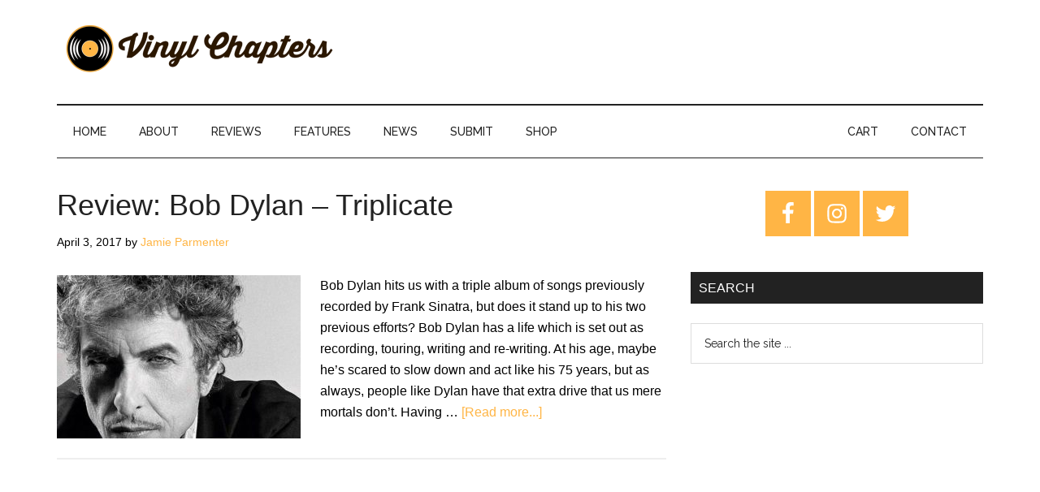

--- FILE ---
content_type: text/html; charset=UTF-8
request_url: https://www.vinylchapters.com/tag/triplicate/
body_size: 15424
content:
<!DOCTYPE html><html lang="en-US"><head ><meta charset="UTF-8" /><meta name="viewport" content="width=device-width, initial-scale=1" /><meta name='robots' content='index, follow, max-image-preview:large, max-snippet:-1, max-video-preview:-1' /> <script>window._wca = window._wca || [];</script> <link media="all" href="https://www.vinylchapters.com/wp-content/cache/autoptimize/css/autoptimize_feea0f5f7cd203b12b8194086d8f5295.css" rel="stylesheet" /><link media="only screen and (max-width: 1023px)" href="https://www.vinylchapters.com/wp-content/cache/autoptimize/css/autoptimize_541e2ced151704f4ff1844c6de47ec02.css" rel="stylesheet" /><link media="screen" href="https://www.vinylchapters.com/wp-content/cache/autoptimize/css/autoptimize_081eb3cfea8b0273f0138cd616fd7200.css" rel="stylesheet" /><title>triplicate Archives - Vinyl Chapters</title><link rel="preload" as="style" href="https://fonts.googleapis.com/css?family=Roboto%3A300%2C400%7CRaleway%3A400%2C500%2C900&#038;display=swap" /><link rel="stylesheet" href="https://fonts.googleapis.com/css?family=Roboto%3A300%2C400%7CRaleway%3A400%2C500%2C900&#038;display=swap" media="print" onload="this.media='all'" /><noscript><link rel="stylesheet" href="https://fonts.googleapis.com/css?family=Roboto%3A300%2C400%7CRaleway%3A400%2C500%2C900&#038;display=swap" /></noscript><link rel="canonical" href="https://www.vinylchapters.com/tag/triplicate/" /><meta property="og:locale" content="en_US" /><meta property="og:type" content="article" /><meta property="og:title" content="triplicate Archives - Vinyl Chapters" /><meta property="og:url" content="https://www.vinylchapters.com/tag/triplicate/" /><meta property="og:site_name" content="Vinyl Chapters" /><meta property="og:image" content="https://www.vinylchapters.com/wp-content/uploads/2019/03/vcsocial333.png" /><meta property="og:image:width" content="1200" /><meta property="og:image:height" content="627" /><meta property="og:image:type" content="image/png" /><meta name="twitter:card" content="summary" /><meta name="twitter:site" content="@vinyl_chapters" /> <script type="application/ld+json" class="yoast-schema-graph">{"@context":"https://schema.org","@graph":[{"@type":"WebSite","@id":"https://www.vinylchapters.com/#website","url":"https://www.vinylchapters.com/","name":"Vinyl Chapters","description":"The Stories Behind The Music","potentialAction":[{"@type":"SearchAction","target":{"@type":"EntryPoint","urlTemplate":"https://www.vinylchapters.com/?s={search_term_string}"},"query-input":"required name=search_term_string"}],"inLanguage":"en-US"},{"@type":"CollectionPage","@id":"https://www.vinylchapters.com/tag/triplicate/#webpage","url":"https://www.vinylchapters.com/tag/triplicate/","name":"triplicate Archives - Vinyl Chapters","isPartOf":{"@id":"https://www.vinylchapters.com/#website"},"breadcrumb":{"@id":"https://www.vinylchapters.com/tag/triplicate/#breadcrumb"},"inLanguage":"en-US","potentialAction":[{"@type":"ReadAction","target":["https://www.vinylchapters.com/tag/triplicate/"]}]},{"@type":"BreadcrumbList","@id":"https://www.vinylchapters.com/tag/triplicate/#breadcrumb","itemListElement":[{"@type":"ListItem","position":1,"name":"Home","item":"https://www.vinylchapters.com/"},{"@type":"ListItem","position":2,"name":"triplicate"}]}]}</script> <link rel='dns-prefetch' href='//stats.wp.com' /><link rel='dns-prefetch' href='//secure.gravatar.com' /><link rel='dns-prefetch' href='//fonts.googleapis.com' /><link rel='dns-prefetch' href='//v0.wordpress.com' /><link rel='dns-prefetch' href='//jetpack.wordpress.com' /><link rel='dns-prefetch' href='//s0.wp.com' /><link rel='dns-prefetch' href='//public-api.wordpress.com' /><link rel='dns-prefetch' href='//0.gravatar.com' /><link rel='dns-prefetch' href='//1.gravatar.com' /><link rel='dns-prefetch' href='//2.gravatar.com' /><link href='https://fonts.gstatic.com' crossorigin rel='preconnect' /><link rel="alternate" type="application/rss+xml" title="Vinyl Chapters &raquo; Feed" href="https://www.vinylchapters.com/feed/" /><link rel="alternate" type="application/rss+xml" title="Vinyl Chapters &raquo; Comments Feed" href="https://www.vinylchapters.com/comments/feed/" /><link rel="alternate" type="application/rss+xml" title="Vinyl Chapters &raquo; triplicate Tag Feed" href="https://www.vinylchapters.com/tag/triplicate/feed/" />  <script src="//www.googletagmanager.com/gtag/js?id=UA-132750765-1"  data-cfasync="false" data-wpfc-render="false" async></script> <script data-cfasync="false" data-wpfc-render="false">var mi_version = '8.3.2';
				var mi_track_user = true;
				var mi_no_track_reason = '';
				
								var disableStrs = [
															'ga-disable-UA-132750765-1',
									];

				/* Function to detect opted out users */
				function __gtagTrackerIsOptedOut() {
					for ( var index = 0; index < disableStrs.length; index++ ) {
						if ( document.cookie.indexOf( disableStrs[ index ] + '=true' ) > -1 ) {
							return true;
						}
					}

					return false;
				}

				/* Disable tracking if the opt-out cookie exists. */
				if ( __gtagTrackerIsOptedOut() ) {
					for ( var index = 0; index < disableStrs.length; index++ ) {
						window[ disableStrs[ index ] ] = true;
					}
				}

				/* Opt-out function */
				function __gtagTrackerOptout() {
					for ( var index = 0; index < disableStrs.length; index++ ) {
						document.cookie = disableStrs[ index ] + '=true; expires=Thu, 31 Dec 2099 23:59:59 UTC; path=/';
						window[ disableStrs[ index ] ] = true;
					}
				}

				if ( 'undefined' === typeof gaOptout ) {
					function gaOptout() {
						__gtagTrackerOptout();
					}
				}
								window.dataLayer = window.dataLayer || [];

				window.MonsterInsightsDualTracker = {
					helpers: {},
					trackers: {},
				};
				if ( mi_track_user ) {
					function __gtagDataLayer() {
						dataLayer.push( arguments );
					}

					function __gtagTracker( type, name, parameters ) {
						if (!parameters) {
							parameters = {};
						}

						if (parameters.send_to) {
							__gtagDataLayer.apply( null, arguments );
							return;
						}

						if ( type === 'event' ) {
							
															parameters.send_to = monsterinsights_frontend.ua;
								__gtagDataLayer( type, name, parameters );
													} else {
							__gtagDataLayer.apply( null, arguments );
						}
					}
					__gtagTracker( 'js', new Date() );
					__gtagTracker( 'set', {
						'developer_id.dZGIzZG' : true,
											} );
															__gtagTracker( 'config', 'UA-132750765-1', {"forceSSL":"true"} );
										window.gtag = __gtagTracker;											(function () {
							/* https://developers.google.com/analytics/devguides/collection/analyticsjs/ */
							/* ga and __gaTracker compatibility shim. */
							var noopfn = function () {
								return null;
							};
							var newtracker = function () {
								return new Tracker();
							};
							var Tracker = function () {
								return null;
							};
							var p = Tracker.prototype;
							p.get = noopfn;
							p.set = noopfn;
							p.send = function (){
								var args = Array.prototype.slice.call(arguments);
								args.unshift( 'send' );
								__gaTracker.apply(null, args);
							};
							var __gaTracker = function () {
								var len = arguments.length;
								if ( len === 0 ) {
									return;
								}
								var f = arguments[len - 1];
								if ( typeof f !== 'object' || f === null || typeof f.hitCallback !== 'function' ) {
									if ( 'send' === arguments[0] ) {
										var hitConverted, hitObject = false, action;
										if ( 'event' === arguments[1] ) {
											if ( 'undefined' !== typeof arguments[3] ) {
												hitObject = {
													'eventAction': arguments[3],
													'eventCategory': arguments[2],
													'eventLabel': arguments[4],
													'value': arguments[5] ? arguments[5] : 1,
												}
											}
										}
										if ( 'pageview' === arguments[1] ) {
											if ( 'undefined' !== typeof arguments[2] ) {
												hitObject = {
													'eventAction': 'page_view',
													'page_path' : arguments[2],
												}
											}
										}
										if ( typeof arguments[2] === 'object' ) {
											hitObject = arguments[2];
										}
										if ( typeof arguments[5] === 'object' ) {
											Object.assign( hitObject, arguments[5] );
										}
										if ( 'undefined' !== typeof arguments[1].hitType ) {
											hitObject = arguments[1];
											if ( 'pageview' === hitObject.hitType ) {
												hitObject.eventAction = 'page_view';
											}
										}
										if ( hitObject ) {
											action = 'timing' === arguments[1].hitType ? 'timing_complete' : hitObject.eventAction;
											hitConverted = mapArgs( hitObject );
											__gtagTracker( 'event', action, hitConverted );
										}
									}
									return;
								}

								function mapArgs( args ) {
									var arg, hit = {};
									var gaMap = {
										'eventCategory': 'event_category',
										'eventAction': 'event_action',
										'eventLabel': 'event_label',
										'eventValue': 'event_value',
										'nonInteraction': 'non_interaction',
										'timingCategory': 'event_category',
										'timingVar': 'name',
										'timingValue': 'value',
										'timingLabel': 'event_label',
										'page' : 'page_path',
										'location' : 'page_location',
										'title' : 'page_title',
									};
									for ( arg in args ) {
																				if ( ! ( ! args.hasOwnProperty(arg) || ! gaMap.hasOwnProperty(arg) ) ) {
											hit[gaMap[arg]] = args[arg];
										} else {
											hit[arg] = args[arg];
										}
									}
									return hit;
								}

								try {
									f.hitCallback();
								} catch ( ex ) {
								}
							};
							__gaTracker.create = newtracker;
							__gaTracker.getByName = newtracker;
							__gaTracker.getAll = function () {
								return [];
							};
							__gaTracker.remove = noopfn;
							__gaTracker.loaded = true;
							window['__gaTracker'] = __gaTracker;
						})();
									} else {
										console.log( "" );
					( function () {
							function __gtagTracker() {
								return null;
							}
							window['__gtagTracker'] = __gtagTracker;
							window['gtag'] = __gtagTracker;
					} )();
									}</script> <style>img.wp-smiley,
img.emoji {
	display: inline !important;
	border: none !important;
	box-shadow: none !important;
	height: 1em !important;
	width: 1em !important;
	margin: 0 0.07em !important;
	vertical-align: -0.1em !important;
	background: none !important;
	padding: 0 !important;
}</style><style id='magazine-pro-inline-css'>button:focus,
		button:hover,
		input[type="button"]:focus,
		input[type="button"]:hover,
		input[type="reset"]:focus,
		input[type="reset"]:hover,
		input[type="submit"]:focus,
		input[type="submit"]:hover,
		.archive-pagination li a:focus,
		.archive-pagination li a:hover,
		.archive-pagination li.active a,
		.button:focus,
		.button:hover,
		.entry-content .button:focus,
		.entry-content .button:hover,
		.sidebar .tagcloud a:focus,
		.sidebar .tagcloud a:hover,
		.sidebar .widget a.button:focus,
		.sidebar .widget a.button:hover,
		.site-container div.wpforms-container-full .wpforms-form input[type="submit"]:focus,
		.site-container div.wpforms-container-full .wpforms-form input[type="submit"]:hover,
		.site-container div.wpforms-container-full .wpforms-form button[type="submit"]:focus,
		.site-container div.wpforms-container-full .wpforms-form button[type="submit"]:hover,
		.widget-area .enews-widget input[type="submit"] {
			background-color: #ffb545;
			color: #222222;
		}

		

		a,
		.entry-title a:focus,
		.entry-title a:hover,
		.nav-secondary .genesis-nav-menu a:focus,
		.nav-secondary .genesis-nav-menu a:hover,
		.nav-secondary .genesis-nav-menu .current-menu-item > a,
		.nav-secondary .genesis-nav-menu .sub-menu .current-menu-item > a:focus,
		.nav-secondary .genesis-nav-menu .sub-menu .current-menu-item > a:hover {
			color: #ffb545;
		}
		
		.custom-logo-link,
		.wp-custom-logo .title-area {
			max-width: 350px;
		}

		.wp-custom-logo .header-widget-area {
			max-width: calc(99% - 350px);
		}</style><style id='wp-block-library-inline-css'>.has-text-align-justify{text-align:justify;}</style><style id='global-styles-inline-css'>body{--wp--preset--color--black: #000000;--wp--preset--color--cyan-bluish-gray: #abb8c3;--wp--preset--color--white: #ffffff;--wp--preset--color--pale-pink: #f78da7;--wp--preset--color--vivid-red: #cf2e2e;--wp--preset--color--luminous-vivid-orange: #ff6900;--wp--preset--color--luminous-vivid-amber: #fcb900;--wp--preset--color--light-green-cyan: #7bdcb5;--wp--preset--color--vivid-green-cyan: #00d084;--wp--preset--color--pale-cyan-blue: #8ed1fc;--wp--preset--color--vivid-cyan-blue: #0693e3;--wp--preset--color--vivid-purple: #9b51e0;--wp--preset--gradient--vivid-cyan-blue-to-vivid-purple: linear-gradient(135deg,rgba(6,147,227,1) 0%,rgb(155,81,224) 100%);--wp--preset--gradient--light-green-cyan-to-vivid-green-cyan: linear-gradient(135deg,rgb(122,220,180) 0%,rgb(0,208,130) 100%);--wp--preset--gradient--luminous-vivid-amber-to-luminous-vivid-orange: linear-gradient(135deg,rgba(252,185,0,1) 0%,rgba(255,105,0,1) 100%);--wp--preset--gradient--luminous-vivid-orange-to-vivid-red: linear-gradient(135deg,rgba(255,105,0,1) 0%,rgb(207,46,46) 100%);--wp--preset--gradient--very-light-gray-to-cyan-bluish-gray: linear-gradient(135deg,rgb(238,238,238) 0%,rgb(169,184,195) 100%);--wp--preset--gradient--cool-to-warm-spectrum: linear-gradient(135deg,rgb(74,234,220) 0%,rgb(151,120,209) 20%,rgb(207,42,186) 40%,rgb(238,44,130) 60%,rgb(251,105,98) 80%,rgb(254,248,76) 100%);--wp--preset--gradient--blush-light-purple: linear-gradient(135deg,rgb(255,206,236) 0%,rgb(152,150,240) 100%);--wp--preset--gradient--blush-bordeaux: linear-gradient(135deg,rgb(254,205,165) 0%,rgb(254,45,45) 50%,rgb(107,0,62) 100%);--wp--preset--gradient--luminous-dusk: linear-gradient(135deg,rgb(255,203,112) 0%,rgb(199,81,192) 50%,rgb(65,88,208) 100%);--wp--preset--gradient--pale-ocean: linear-gradient(135deg,rgb(255,245,203) 0%,rgb(182,227,212) 50%,rgb(51,167,181) 100%);--wp--preset--gradient--electric-grass: linear-gradient(135deg,rgb(202,248,128) 0%,rgb(113,206,126) 100%);--wp--preset--gradient--midnight: linear-gradient(135deg,rgb(2,3,129) 0%,rgb(40,116,252) 100%);--wp--preset--duotone--dark-grayscale: url('#wp-duotone-dark-grayscale');--wp--preset--duotone--grayscale: url('#wp-duotone-grayscale');--wp--preset--duotone--purple-yellow: url('#wp-duotone-purple-yellow');--wp--preset--duotone--blue-red: url('#wp-duotone-blue-red');--wp--preset--duotone--midnight: url('#wp-duotone-midnight');--wp--preset--duotone--magenta-yellow: url('#wp-duotone-magenta-yellow');--wp--preset--duotone--purple-green: url('#wp-duotone-purple-green');--wp--preset--duotone--blue-orange: url('#wp-duotone-blue-orange');--wp--preset--font-size--small: 13px;--wp--preset--font-size--medium: 20px;--wp--preset--font-size--large: 36px;--wp--preset--font-size--x-large: 42px;}.has-black-color{color: var(--wp--preset--color--black) !important;}.has-cyan-bluish-gray-color{color: var(--wp--preset--color--cyan-bluish-gray) !important;}.has-white-color{color: var(--wp--preset--color--white) !important;}.has-pale-pink-color{color: var(--wp--preset--color--pale-pink) !important;}.has-vivid-red-color{color: var(--wp--preset--color--vivid-red) !important;}.has-luminous-vivid-orange-color{color: var(--wp--preset--color--luminous-vivid-orange) !important;}.has-luminous-vivid-amber-color{color: var(--wp--preset--color--luminous-vivid-amber) !important;}.has-light-green-cyan-color{color: var(--wp--preset--color--light-green-cyan) !important;}.has-vivid-green-cyan-color{color: var(--wp--preset--color--vivid-green-cyan) !important;}.has-pale-cyan-blue-color{color: var(--wp--preset--color--pale-cyan-blue) !important;}.has-vivid-cyan-blue-color{color: var(--wp--preset--color--vivid-cyan-blue) !important;}.has-vivid-purple-color{color: var(--wp--preset--color--vivid-purple) !important;}.has-black-background-color{background-color: var(--wp--preset--color--black) !important;}.has-cyan-bluish-gray-background-color{background-color: var(--wp--preset--color--cyan-bluish-gray) !important;}.has-white-background-color{background-color: var(--wp--preset--color--white) !important;}.has-pale-pink-background-color{background-color: var(--wp--preset--color--pale-pink) !important;}.has-vivid-red-background-color{background-color: var(--wp--preset--color--vivid-red) !important;}.has-luminous-vivid-orange-background-color{background-color: var(--wp--preset--color--luminous-vivid-orange) !important;}.has-luminous-vivid-amber-background-color{background-color: var(--wp--preset--color--luminous-vivid-amber) !important;}.has-light-green-cyan-background-color{background-color: var(--wp--preset--color--light-green-cyan) !important;}.has-vivid-green-cyan-background-color{background-color: var(--wp--preset--color--vivid-green-cyan) !important;}.has-pale-cyan-blue-background-color{background-color: var(--wp--preset--color--pale-cyan-blue) !important;}.has-vivid-cyan-blue-background-color{background-color: var(--wp--preset--color--vivid-cyan-blue) !important;}.has-vivid-purple-background-color{background-color: var(--wp--preset--color--vivid-purple) !important;}.has-black-border-color{border-color: var(--wp--preset--color--black) !important;}.has-cyan-bluish-gray-border-color{border-color: var(--wp--preset--color--cyan-bluish-gray) !important;}.has-white-border-color{border-color: var(--wp--preset--color--white) !important;}.has-pale-pink-border-color{border-color: var(--wp--preset--color--pale-pink) !important;}.has-vivid-red-border-color{border-color: var(--wp--preset--color--vivid-red) !important;}.has-luminous-vivid-orange-border-color{border-color: var(--wp--preset--color--luminous-vivid-orange) !important;}.has-luminous-vivid-amber-border-color{border-color: var(--wp--preset--color--luminous-vivid-amber) !important;}.has-light-green-cyan-border-color{border-color: var(--wp--preset--color--light-green-cyan) !important;}.has-vivid-green-cyan-border-color{border-color: var(--wp--preset--color--vivid-green-cyan) !important;}.has-pale-cyan-blue-border-color{border-color: var(--wp--preset--color--pale-cyan-blue) !important;}.has-vivid-cyan-blue-border-color{border-color: var(--wp--preset--color--vivid-cyan-blue) !important;}.has-vivid-purple-border-color{border-color: var(--wp--preset--color--vivid-purple) !important;}.has-vivid-cyan-blue-to-vivid-purple-gradient-background{background: var(--wp--preset--gradient--vivid-cyan-blue-to-vivid-purple) !important;}.has-light-green-cyan-to-vivid-green-cyan-gradient-background{background: var(--wp--preset--gradient--light-green-cyan-to-vivid-green-cyan) !important;}.has-luminous-vivid-amber-to-luminous-vivid-orange-gradient-background{background: var(--wp--preset--gradient--luminous-vivid-amber-to-luminous-vivid-orange) !important;}.has-luminous-vivid-orange-to-vivid-red-gradient-background{background: var(--wp--preset--gradient--luminous-vivid-orange-to-vivid-red) !important;}.has-very-light-gray-to-cyan-bluish-gray-gradient-background{background: var(--wp--preset--gradient--very-light-gray-to-cyan-bluish-gray) !important;}.has-cool-to-warm-spectrum-gradient-background{background: var(--wp--preset--gradient--cool-to-warm-spectrum) !important;}.has-blush-light-purple-gradient-background{background: var(--wp--preset--gradient--blush-light-purple) !important;}.has-blush-bordeaux-gradient-background{background: var(--wp--preset--gradient--blush-bordeaux) !important;}.has-luminous-dusk-gradient-background{background: var(--wp--preset--gradient--luminous-dusk) !important;}.has-pale-ocean-gradient-background{background: var(--wp--preset--gradient--pale-ocean) !important;}.has-electric-grass-gradient-background{background: var(--wp--preset--gradient--electric-grass) !important;}.has-midnight-gradient-background{background: var(--wp--preset--gradient--midnight) !important;}.has-small-font-size{font-size: var(--wp--preset--font-size--small) !important;}.has-medium-font-size{font-size: var(--wp--preset--font-size--medium) !important;}.has-large-font-size{font-size: var(--wp--preset--font-size--large) !important;}.has-x-large-font-size{font-size: var(--wp--preset--font-size--x-large) !important;}</style><link rel="preload" class="mv-grow-style" href="https://www.vinylchapters.com/wp-content/plugins/social-pug/assets/dist/style-frontend-pro.1.19.2.css?ver=1.19.2" as="style"><noscript><link rel='stylesheet' id='dpsp-frontend-style-pro-css'  href='https://www.vinylchapters.com/wp-content/plugins/social-pug/assets/dist/style-frontend-pro.1.19.2.css?ver=1.19.2' media='all' /> </noscript><style id='woocommerce-layout-inline-css'>.infinite-scroll .woocommerce-pagination {
		display: none;
	}</style><style id='magazine-woocommerce-styles-inline-css'>.content .wc-block-grid__product-add-to-cart .wp-block-button__link.add_to_cart_button:focus,
		.content .wc-block-grid__product-add-to-cart .wp-block-button__link.add_to_cart_button:hover,
		.woocommerce a.button:focus,
		.woocommerce a.button:hover,
		.woocommerce a.button.alt:focus,
		.woocommerce a.button.alt:hover,
		.woocommerce button.button:focus,
		.woocommerce button.button:hover,
		.woocommerce button.button.alt:focus,
		.woocommerce button.button.alt:hover,
		.woocommerce input.button:focus,
		.woocommerce input.button:hover,
		.woocommerce input.button.alt:focus,
		.woocommerce input.button.alt:hover,
		.woocommerce input[type="submit"]:focus,
		.woocommerce input[type="submit"]:hover,
		.woocommerce span.onsale,
		.woocommerce #respond input#submit:focus,
		.woocommerce #respond input#submit:hover,
		.woocommerce #respond input#submit.alt:focus,
		.woocommerce #respond input#submit.alt:hover,
		.woocommerce-cart #payment input[type="submit"]:focus,
		.woocommerce-cart #payment input[type="submit"]:hover,
		.woocommerce-cart #payment .button:focus,
		.woocommerce-cart #payment .button:hover,
		.woocommerce-checkout #payment input[type="submit"]:focus,
		.woocommerce-checkout #payment input[type="submit"]:hover,
		.woocommerce-checkout #payment .button:focus,
		.woocommerce-checkout #payment .button:hover,
		#add_payment_method #payment input[type="submit"]:focus,
		#add_payment_method #payment input[type="submit"]:hover,
		#add_payment_method #payment .button:focus,
		#add_payment_method #payment .button:hover {
			background-color: #ffb545;
			color: #222222;
		}

		.woocommerce.widget_price_filter .ui-slider .ui-slider-handle,
		.woocommerce.widget_price_filter .ui-slider .ui-slider-range {
			background-color: #ffb545;
		}

		ul.woocommerce-error,
		.woocommerce-error,
		.woocommerce-info,
		.woocommerce-message {
			border-top-color: #ffb545;
		}

		

		.woocommerce div.product p.price,
		.woocommerce div.product span.price,
		.woocommerce div.product .woocommerce-tabs ul.tabs li a:focus,
		.woocommerce div.product .woocommerce-tabs ul.tabs li a:hover,
		.woocommerce ul.products li.product h3:hover,
		.woocommerce ul.products li.product .price,
		.woocommerce .widget_layered_nav ul li.chosen a::before,
		.woocommerce .widget_layered_nav_filters ul li a::before,
		.woocommerce .woocommerce-breadcrumb a:focus,
		.woocommerce .woocommerce-breadcrumb a:hover,
		.woocommerce-error::before,
		.woocommerce-info::before,
		.woocommerce-message::before {
			color: #ffb545;
		}</style><style id='woocommerce-inline-inline-css'>.woocommerce form .form-row .required { visibility: visible; }</style><link rel='stylesheet' id='dashicons-css'  href='https://www.vinylchapters.com/wp-includes/css/dashicons.min.css?ver=5.9' media='all' /><style id='magazine-pro-gutenberg-inline-css'>.ab-block-post-grid .ab-block-post-grid-more-link:hover,
.ab-block-post-grid header .ab-block-post-grid-title a:hover {
	color: #ffb545;
}

.button-more-link.ab-block-post-grid .ab-block-post-grid-more-link:hover,
.ab-block-post-grid .is-grid .ab-block-post-grid-image a .ab-block-post-grid-date,
.site-container .wp-block-button .wp-block-button__link {
	background-color: #ffb545;
	color: #222222;
}

.button-more-link.ab-block-post-grid .ab-block-post-grid-more-link:hover,
.wp-block-button .wp-block-button__link:not(.has-background),
.wp-block-button .wp-block-button__link:not(.has-background):focus,
.wp-block-button .wp-block-button__link:not(.has-background):hover {
	color: #222222;
}

.site-container .wp-block-button.is-style-outline .wp-block-button__link {
	color: #ffb545;
}

.site-container .wp-block-button.is-style-outline .wp-block-button__link:focus,
.site-container .wp-block-button.is-style-outline .wp-block-button__link:hover {
	color: #ffd868;
}

.site-container .wp-block-pullquote.is-style-solid-color {
	background-color: #ffb545;
}		.site-container .has-small-font-size {
			font-size: 12px;
		}		.site-container .has-normal-font-size {
			font-size: 16px;
		}		.site-container .has-large-font-size {
			font-size: 20px;
		}		.site-container .has-larger-font-size {
			font-size: 24px;
		}		.site-container .has-theme-primary-color,
		.site-container .wp-block-button .wp-block-button__link.has-theme-primary-color,
		.site-container .wp-block-button.is-style-outline .wp-block-button__link.has-theme-primary-color {
			color: #ffb545;
		}
		.site-container .has-theme-primary-background-color,
		.site-container .wp-block-button .wp-block-button__link.has-theme-primary-background-color,
		.site-container .wp-block-pullquote.is-style-solid-color.has-theme-primary-background-color {
			background-color: #ffb545;
		}		.site-container .has-theme-secondary-color,
		.site-container .wp-block-button .wp-block-button__link.has-theme-secondary-color,
		.site-container .wp-block-button.is-style-outline .wp-block-button__link.has-theme-secondary-color {
			color: #ffb545;
		}
		.site-container .has-theme-secondary-background-color,
		.site-container .wp-block-button .wp-block-button__link.has-theme-secondary-background-color,
		.site-container .wp-block-pullquote.is-style-solid-color.has-theme-secondary-background-color {
			background-color: #ffb545;
		}</style> <script id='monsterinsights-frontend-script-js-extra'>var monsterinsights_frontend = {"js_events_tracking":"true","download_extensions":"doc,pdf,ppt,zip,xls,docx,pptx,xlsx","inbound_paths":"[]","home_url":"https:\/\/www.vinylchapters.com","hash_tracking":"false","ua":"UA-132750765-1","v4_id":""};</script> <script src='https://www.vinylchapters.com/wp-content/plugins/google-analytics-for-wordpress/assets/js/frontend-gtag.min.js?ver=8.3.2' id='monsterinsights-frontend-script-js'></script> <script src='https://www.vinylchapters.com/wp-includes/js/jquery/jquery.min.js?ver=3.6.0' id='jquery-core-js'></script> <script defer src='https://stats.wp.com/s-202603.js' id='woocommerce-analytics-js'></script> <link rel="https://api.w.org/" href="https://www.vinylchapters.com/wp-json/" /><link rel="alternate" type="application/json" href="https://www.vinylchapters.com/wp-json/wp/v2/tags/155" /><link rel="EditURI" type="application/rsd+xml" title="RSD" href="https://www.vinylchapters.com/xmlrpc.php?rsd" /><link rel="wlwmanifest" type="application/wlwmanifest+xml" href="https://www.vinylchapters.com/wp-includes/wlwmanifest.xml" /><meta name="generator" content="WordPress 5.9" /><meta name="generator" content="WooCommerce 6.2.0" /><link rel="preconnect" href="https://fonts.googleapis.com"><link rel="preconnect" href="https://fonts.gstatic.com"><style type="text/css" data-source="Grow Social by Mediavine">@media screen and ( max-width : 720px ) {
				#dpsp-floating-sidebar.dpsp-hide-on-mobile.opened {
					display: none;
				}
			}</style><style type="text/css">.sbi_caption, .sbi_caption_wrap { text-align: left !important; }

.sbi_info { display: none !important; }

@media (min-width: 320px) and (max-width: 680px) {
  .sbi_info { display: block !important; } 
}

@media all and (max-width: 640px) {
.sbi_item {
left: 0px !important;
}
}

@media (max-width: 680px) {
    .sbi_item {
        position: relative !important;
        top: auto !important;
    }
    #sb_instagram #sbi_images .sbi_item {
        max-height: none !important;
    }
}</style><style type='text/css'>img#wpstats{display:none}</style><link rel="pingback" href="https://www.vinylchapters.com/xmlrpc.php" /> <noscript><style>.woocommerce-product-gallery{ opacity: 1 !important; }</style></noscript> <script  type="text/javascript">!function(f,b,e,v,n,t,s){if(f.fbq)return;n=f.fbq=function(){n.callMethod?
					n.callMethod.apply(n,arguments):n.queue.push(arguments)};if(!f._fbq)f._fbq=n;
					n.push=n;n.loaded=!0;n.version='2.0';n.queue=[];t=b.createElement(e);t.async=!0;
					t.src=v;s=b.getElementsByTagName(e)[0];s.parentNode.insertBefore(t,s)}(window,
					document,'script','https://connect.facebook.net/en_US/fbevents.js');</script>  <script  type="text/javascript">fbq('init', '536914303910608', {}, {
    "agent": "woocommerce-6.2.0-2.6.9"
});

				fbq( 'track', 'PageView', {
    "source": "woocommerce",
    "version": "6.2.0",
    "pluginVersion": "2.6.9"
} );

				document.addEventListener( 'DOMContentLoaded', function() {
					jQuery && jQuery( function( $ ) {
						// Insert placeholder for events injected when a product is added to the cart through AJAX.
						$( document.body ).append( '<div class=\"wc-facebook-pixel-event-placeholder\"></div>' );
					} );
				}, false );</script> <link rel="icon" href="https://www.vinylchapters.com/wp-content/uploads/2019/12/cropped-sitelogo2-32x32.png" sizes="32x32" /><link rel="icon" href="https://www.vinylchapters.com/wp-content/uploads/2019/12/cropped-sitelogo2-192x192.png" sizes="192x192" /><link rel="apple-touch-icon" href="https://www.vinylchapters.com/wp-content/uploads/2019/12/cropped-sitelogo2-180x180.png" /><meta name="msapplication-TileImage" content="https://www.vinylchapters.com/wp-content/uploads/2019/12/cropped-sitelogo2-270x270.png" />  <script>var aepc_pixel = {"pixel_id":"536914303910608","user":{},"enable_advanced_events":"yes","fire_delay":"0","can_use_sku":"yes","enable_viewcontent":"yes","enable_addtocart":"yes","enable_addtowishlist":"no","enable_initiatecheckout":"no","enable_addpaymentinfo":"no","enable_purchase":"yes","allowed_params":{"AddToCart":["value","currency","content_category","content_name","content_type","content_ids"],"AddToWishlist":["value","currency","content_category","content_name","content_type","content_ids"]}},
				aepc_pixel_args = [],
				aepc_extend_args = function( args ) {
					if ( typeof args === 'undefined' ) {
						args = {};
					}

					for(var key in aepc_pixel_args)
						args[key] = aepc_pixel_args[key];

					return args;
				};

			// Extend args
			if ( 'yes' === aepc_pixel.enable_advanced_events ) {
				aepc_pixel_args.userAgent = navigator.userAgent;
				aepc_pixel_args.language = navigator.language;

				if ( document.referrer.indexOf( document.domain ) < 0 ) {
					aepc_pixel_args.referrer = document.referrer;
				}
			}

						!function(f,b,e,v,n,t,s){if(f.fbq)return;n=f.fbq=function(){n.callMethod?
				n.callMethod.apply(n,arguments):n.queue.push(arguments)};if(!f._fbq)f._fbq=n;
				n.push=n;n.loaded=!0;n.version='2.0';n.agent='dvpixelcaffeinewordpress';n.queue=[];t=b.createElement(e);t.async=!0;
				t.src=v;s=b.getElementsByTagName(e)[0];s.parentNode.insertBefore(t,s)}(window,
				document,'script','https://connect.facebook.net/en_US/fbevents.js');
			
						fbq('init', aepc_pixel.pixel_id, aepc_pixel.user);

							setTimeout( function() {
				fbq('track', "PageView", aepc_pixel_args);
			}, aepc_pixel.fire_delay * 1000 );</script> <style type="text/css" id="wp-custom-css">.archive-description.taxonomy-archive-description.taxonomy-description {
    display: none;
}

.site-footer p {
    color: #fff;
}

.site-footer, .site-footer a {
    color: #fff;
}
button#genesis-mobile-nav-secondary {
    background-color: #fff;
}
.genesis-nav-menu a {
    font-weight: 
    500;
}
.author-box-title {
 font-weight:bold;
}
@media only screen and (max-width: 580px) {
.wp-block-image .aligncenter, .wp-block-image .alignleft, .wp-block-image .alignright, .wp-block-image.is-resized {
    margin: 0 auto;
    float: none;
}
}
.single-product div#jp-relatedposts {
    display: none !important;
}
@media only screen and (max-width: 640px) {

.post-image.entry-image {width:100%;}
}

.breadcrumb {
  border: none;
  font-size: 10px;
	margin-top: -20px;
	margin-bottom: 0px;
}
.footer-widgets {
	background-color: #333333;
}
.js nav {display: none;}
@media only screen and (min-width: 1024px) {
.js nav {display: block;}
}</style><style id="egf-frontend-styles" type="text/css">h1 {color: #222222;font-family: 'Tahoma', sans-serif;font-size: 29px;font-style: normal;font-weight: 400;} p {color: #000000;font-family: 'Helvetica', sans-serif;font-style: normal;font-weight: 400;} h2 {color: #4d3c29;font-family: 'Tahoma', sans-serif;font-style: normal;font-weight: 400;} h3 {color: #222222;font-family: 'Tahoma', sans-serif;font-style: normal;font-weight: 400;} h4 {font-family: 'Tahoma', sans-serif;font-style: normal;font-weight: 400;} h5 {} h6 {}</style></head><body class="archive tag tag-triplicate tag-155 wp-custom-logo wp-embed-responsive theme-genesis no-js woocommerce-no-js content-sidebar genesis-breadcrumbs-hidden genesis-footer-widgets-visible"><script>//
(function(){
var c = document.body.classList;
c.remove( 'no-js' );
c.add( 'js' );
})();
//</script> <div class="site-container"><ul class="genesis-skip-link"><li><a href="#genesis-content" class="screen-reader-shortcut"> Skip to main content</a></li><li><a href="#genesis-nav-secondary" class="screen-reader-shortcut"> Skip to secondary menu</a></li><li><a href="#genesis-sidebar-primary" class="screen-reader-shortcut"> Skip to primary sidebar</a></li><li><a href="#genesis-footer-widgets" class="screen-reader-shortcut"> Skip to footer</a></li></ul><header class="site-header"><div class="wrap"><div class="title-area"><a href="https://www.vinylchapters.com/" class="custom-logo-link" rel="home"><img width="700" height="120" src="https://www.vinylchapters.com/wp-content/uploads/2019/12/socialhomepage5.png" class="custom-logo" alt="Vinyl Chapters" srcset="https://www.vinylchapters.com/wp-content/uploads/2019/12/socialhomepage5.png 700w, https://www.vinylchapters.com/wp-content/uploads/2019/12/socialhomepage5-300x51.png 300w" sizes="(max-width: 700px) 100vw, 700px" /></a><p class="site-title">Vinyl Chapters</p><p class="site-description">The Stories Behind The Music</p></div><div class="widget-area header-widget-area"><section id="custom_html-9" class="widget_text widget widget_custom_html"><div class="widget_text widget-wrap"><div class="textwidget custom-html-widget"></div></div></section></div></div></header><nav class="nav-secondary" aria-label="Secondary" id="genesis-nav-secondary"><div class="wrap"><ul id="menu-main-menu" class="menu genesis-nav-menu menu-secondary js-superfish"><li id="menu-item-45" class="menu-item menu-item-type-post_type menu-item-object-page menu-item-home menu-item-45"><a href="https://www.vinylchapters.com/"><span >Home</span></a></li><li id="menu-item-24" class="menu-item menu-item-type-post_type menu-item-object-page menu-item-24"><a href="https://www.vinylchapters.com/about/"><span >About</span></a></li><li id="menu-item-2205" class="menu-item menu-item-type-taxonomy menu-item-object-category menu-item-2205"><a href="https://www.vinylchapters.com/category/review/"><span >Reviews</span></a></li><li id="menu-item-2203" class="menu-item menu-item-type-taxonomy menu-item-object-category menu-item-2203"><a href="https://www.vinylchapters.com/category/feature/"><span >Features</span></a></li><li id="menu-item-2204" class="menu-item menu-item-type-taxonomy menu-item-object-category menu-item-2204"><a href="https://www.vinylchapters.com/category/news/"><span >News</span></a></li><li id="menu-item-26" class="menu-item menu-item-type-post_type menu-item-object-page menu-item-26"><a href="https://www.vinylchapters.com/submit/"><span >Submit</span></a></li><li id="menu-item-8573" class="menu-item menu-item-type-post_type menu-item-object-page menu-item-8573"><a href="https://www.vinylchapters.com/shop/"><span >Shop</span></a></li><li id="menu-item-27" class="right menu-item menu-item-type-post_type menu-item-object-page menu-item-27"><a href="https://www.vinylchapters.com/contact/"><span >Contact</span></a></li><li id="menu-item-9061" class="right menu-item menu-item-type-post_type menu-item-object-page menu-item-9061"><a href="https://www.vinylchapters.com/cart/"><span >Cart</span></a></li></ul></div></nav><div class="site-inner"><div class="content-sidebar-wrap"><main class="content" id="genesis-content"><div class="archive-description taxonomy-archive-description taxonomy-description"><h1 class="archive-title">triplicate</h1></div><article class="post-954 post type-post status-publish format-standard category-review tag-album-review tag-bob-dylan tag-crooner tag-folk tag-frank-sinatra tag-guess-ill-have-to-change tag-shadows-of-the-night tag-triplicate entry has-post-thumbnail" aria-label="Review: Bob Dylan &#8211; Triplicate"><header class="entry-header"><h2 class="entry-title"><a class="entry-title-link" rel="bookmark" href="https://www.vinylchapters.com/review-bob-dylan-triplicate/">Review: Bob Dylan &#8211; Triplicate</a></h2><p class="entry-meta"><time class="entry-time">April 3, 2017</time> by <span class="entry-author"><a href="https://www.vinylchapters.com/author/admin/" class="entry-author-link" rel="author"><span class="entry-author-name">Jamie Parmenter</span></a></span></p></header><div class="entry-content"><a class="entry-image-link" href="https://www.vinylchapters.com/review-bob-dylan-triplicate/" aria-hidden="true" tabindex="-1"><img width="300" height="201" src="https://www.vinylchapters.com/wp-content/uploads/2017/04/bob-dylan-vinyl-300x201.jpg" class="alignleft post-image entry-image" alt="Bob Dylan" loading="lazy" srcset="https://www.vinylchapters.com/wp-content/uploads/2017/04/bob-dylan-vinyl-300x201.jpg 300w, https://www.vinylchapters.com/wp-content/uploads/2017/04/bob-dylan-vinyl-600x401.jpg 600w, https://www.vinylchapters.com/wp-content/uploads/2017/04/bob-dylan-vinyl-100x67.jpg 100w, https://www.vinylchapters.com/wp-content/uploads/2017/04/bob-dylan-vinyl-150x100.jpg 150w, https://www.vinylchapters.com/wp-content/uploads/2017/04/bob-dylan-vinyl-200x134.jpg 200w, https://www.vinylchapters.com/wp-content/uploads/2017/04/bob-dylan-vinyl-450x301.jpg 450w, https://www.vinylchapters.com/wp-content/uploads/2017/04/bob-dylan-vinyl.jpg 700w" sizes="(max-width: 300px) 100vw, 300px" /></a><p>Bob Dylan hits us with a triple album of songs previously recorded by Frank Sinatra, but does it stand up to his two previous efforts?
Bob Dylan has a life which is set out as recording, touring, writing and re-writing. At his age, maybe he’s scared to slow down and act like his 75 years, but as always, people like Dylan have that extra drive that us mere mortals don’t. Having &#x02026; <a href="https://www.vinylchapters.com/review-bob-dylan-triplicate/" class="more-link">[Read more...] <span class="screen-reader-text">about Review: Bob Dylan &#8211; Triplicate</span></a></p></div></article></main><aside class="sidebar sidebar-primary widget-area" role="complementary" aria-label="Primary Sidebar" id="genesis-sidebar-primary"><h2 class="genesis-sidebar-title screen-reader-text">Primary Sidebar</h2><section id="simple-social-icons-4" class="widget simple-social-icons"><div class="widget-wrap"><ul class="aligncenter"><li class="ssi-facebook"><a href="https://www.facebook.com/vinylchapters"><svg role="img" class="social-facebook" aria-labelledby="social-facebook-4"><title id="social-facebook-4">Facebook</title><use xlink:href="https://www.vinylchapters.com/wp-content/plugins/simple-social-icons/symbol-defs.svg#social-facebook"></use></svg></a></li><li class="ssi-instagram"><a href="https://www.instagram.com/vinylchapters"><svg role="img" class="social-instagram" aria-labelledby="social-instagram-4"><title id="social-instagram-4">Instagram</title><use xlink:href="https://www.vinylchapters.com/wp-content/plugins/simple-social-icons/symbol-defs.svg#social-instagram"></use></svg></a></li><li class="ssi-twitter"><a href="https://www.twitter.com/vinyl_chapters"><svg role="img" class="social-twitter" aria-labelledby="social-twitter-4"><title id="social-twitter-4">Twitter</title><use xlink:href="https://www.vinylchapters.com/wp-content/plugins/simple-social-icons/symbol-defs.svg#social-twitter"></use></svg></a></li></ul></div></section><section id="search-5" class="widget widget_search"><div class="widget-wrap"><h3 class="widgettitle widget-title">Search</h3><form class="search-form" method="get" action="https://www.vinylchapters.com/" role="search"><label class="search-form-label screen-reader-text" for="searchform-1">Search the site ...</label><input class="search-form-input" type="search" name="s" id="searchform-1" placeholder="Search the site ..."><input class="search-form-submit" type="submit" value="Search"><meta content="https://www.vinylchapters.com/?s={s}"></form></div></section><section id="custom_html-12" class="widget_text widget widget_custom_html"><div class="widget_text widget-wrap"><div class="textwidget custom-html-widget"><script async src="https://pagead2.googlesyndication.com/pagead/js/adsbygoogle.js"></script>  <ins class="adsbygoogle"
 style="display:block;max-height:350px"
 data-ad-client="ca-pub-6063761039490145"
 data-ad-slot="5714995331"
 data-ad-format="auto"
 data-full-width-responsive="true"></ins> <script>(adsbygoogle = window.adsbygoogle || []).push({});</script> </div></div></section><section id="custom_html-13" class="widget_text widget widget_custom_html"><div class="widget_text widget-wrap"><h3 class="widgettitle widget-title">Subscribe</h3><div class="textwidget custom-html-widget"><link href="//cdn-images.mailchimp.com/embedcode/classic-10_7.css" rel="stylesheet" type="text/css"><style type="text/css">#mc_embed_signup{background:#fff; clear:left; font:14px Helvetica,Arial,sans-serif; }
	#mc_embed_signup .button{background-color:#ffb545; 
	}
	#mc_embed_signup #mce-success-response {color: #000000;
	}
	/* Add your own Mailchimp form style overrides in your site stylesheet or in this style block.
	   We recommend moving this block and the preceding CSS link to the HEAD of your HTML file. */</style><div id="mc_embed_signup"><form action="https://vinylchapters.us19.list-manage.com/subscribe/post?u=2632f8ef4f61a31e26202e170&amp;id=41311f25ac" method="post" id="mc-embedded-subscribe-form" name="mc-embedded-subscribe-form" class="validate" target="_blank" novalidate><div id="mc_embed_signup_scroll"><h2>Subscribe to our Newsletter</h2><div class="indicates-required"><span class="asterisk">*</span> indicates required</div><div class="mc-field-group"> <label for="mce-EMAIL">Email Address <span class="asterisk">*</span> </label> <input type="email" value="" name="EMAIL" class="required email" id="mce-EMAIL"></div><div id="mce-responses" class="clear"><div class="response" id="mce-error-response" style="display:none"></div><div class="response" id="mce-success-response" style="display:none"></div></div><div style="position: absolute; left: -5000px;" aria-hidden="true"><input type="text" name="b_2632f8ef4f61a31e26202e170_41311f25ac" tabindex="-1" value=""></div><div class="clear"><input type="submit" value="Subscribe" name="subscribe" id="mc-embedded-subscribe" class="button"></div></div></form></div> <script type='text/javascript' src='//s3.amazonaws.com/downloads.mailchimp.com/js/mc-validate.js'></script><script type='text/javascript'>(function($) {window.fnames = new Array(); window.ftypes = new Array();fnames[0]='EMAIL';ftypes[0]='email';}(jQuery));var $mcj = jQuery.noConflict(true);</script> </div></div></section><section id="featured-post-2" class="widget featured-content featuredpost"><div class="widget-wrap"><h3 class="widgettitle widget-title">Recent Posts</h3><article class="post-13974 post type-post status-publish format-standard has-post-thumbnail category-albums category-review tag-album-review entry" aria-label="DEAD STAR TALK: Solid State Chemicals &#8211; Album Review"><a href="https://www.vinylchapters.com/dead-star-talk-solid-state-chemicals-album-review/" class="alignleft" aria-hidden="true" tabindex="-1"><img width="100" height="100" src="https://www.vinylchapters.com/wp-content/uploads/2024/04/dst22-100x100.png" class="entry-image attachment-post" alt="" loading="lazy" srcset="https://www.vinylchapters.com/wp-content/uploads/2024/04/dst22-100x100.png 100w, https://www.vinylchapters.com/wp-content/uploads/2024/04/dst22-150x150.png 150w, https://www.vinylchapters.com/wp-content/uploads/2024/04/dst22-180x180.png 180w, https://www.vinylchapters.com/wp-content/uploads/2024/04/dst22-65x65.png 65w" sizes="(max-width: 100px) 100vw, 100px" /></a><header class="entry-header"><h4 class="entry-title"><a href="https://www.vinylchapters.com/dead-star-talk-solid-state-chemicals-album-review/">DEAD STAR TALK: Solid State Chemicals &#8211; Album Review</a></h4></header></article><article class="post-13966 post type-post status-publish format-standard has-post-thumbnail category-review entry" aria-label="Taylor Swift: Midnights &#8211; Album Review"><a href="https://www.vinylchapters.com/taylor-swift-midnights-album-review/" class="alignleft" aria-hidden="true" tabindex="-1"><img width="100" height="100" src="https://www.vinylchapters.com/wp-content/uploads/2022/10/tay1-100x100.jpg" class="entry-image attachment-post" alt="Taylor Swift" loading="lazy" srcset="https://www.vinylchapters.com/wp-content/uploads/2022/10/tay1-100x100.jpg 100w, https://www.vinylchapters.com/wp-content/uploads/2022/10/tay1-150x150.jpg 150w, https://www.vinylchapters.com/wp-content/uploads/2022/10/tay1-180x180.jpg 180w, https://www.vinylchapters.com/wp-content/uploads/2022/10/tay1-65x65.jpg 65w" sizes="(max-width: 100px) 100vw, 100px" /></a><header class="entry-header"><h4 class="entry-title"><a href="https://www.vinylchapters.com/taylor-swift-midnights-album-review/">Taylor Swift: Midnights &#8211; Album Review</a></h4></header></article><article class="post-13961 post type-post status-publish format-standard has-post-thumbnail category-review entry" aria-label="Charlie Puth: Charlie &#8211; Review"><a href="https://www.vinylchapters.com/charlie-puth-charlie-review/" class="alignleft" aria-hidden="true" tabindex="-1"><img width="100" height="100" src="https://www.vinylchapters.com/wp-content/uploads/2022/10/charlie-100x100.jpg" class="entry-image attachment-post" alt="Charlie Puth" loading="lazy" srcset="https://www.vinylchapters.com/wp-content/uploads/2022/10/charlie-100x100.jpg 100w, https://www.vinylchapters.com/wp-content/uploads/2022/10/charlie-150x150.jpg 150w, https://www.vinylchapters.com/wp-content/uploads/2022/10/charlie-180x180.jpg 180w, https://www.vinylchapters.com/wp-content/uploads/2022/10/charlie-65x65.jpg 65w" sizes="(max-width: 100px) 100vw, 100px" /></a><header class="entry-header"><h4 class="entry-title"><a href="https://www.vinylchapters.com/charlie-puth-charlie-review/">Charlie Puth: Charlie &#8211; Review</a></h4></header></article></div></section><section id="media_image-3" class="widget widget_media_image"><div class="widget-wrap"><a href="https://www.vinylchapters.com/submit"><img width="300" height="300" src="https://www.vinylchapters.com/wp-content/uploads/2019/12/Writers-Wanted-For-Vinyl-Chapters2-300x300.png" class="image wp-image-4066 aligncenter attachment-medium size-medium" alt="" loading="lazy" style="max-width: 100%; height: auto;" srcset="https://www.vinylchapters.com/wp-content/uploads/2019/12/Writers-Wanted-For-Vinyl-Chapters2-300x300.png 300w, https://www.vinylchapters.com/wp-content/uploads/2019/12/Writers-Wanted-For-Vinyl-Chapters2-540x540.png 540w, https://www.vinylchapters.com/wp-content/uploads/2019/12/Writers-Wanted-For-Vinyl-Chapters2-180x180.png 180w, https://www.vinylchapters.com/wp-content/uploads/2019/12/Writers-Wanted-For-Vinyl-Chapters2-150x150.png 150w, https://www.vinylchapters.com/wp-content/uploads/2019/12/Writers-Wanted-For-Vinyl-Chapters2-100x100.png 100w, https://www.vinylchapters.com/wp-content/uploads/2019/12/Writers-Wanted-For-Vinyl-Chapters2.png 600w, https://www.vinylchapters.com/wp-content/uploads/2019/12/Writers-Wanted-For-Vinyl-Chapters2-65x65.png 65w" sizes="(max-width: 300px) 100vw, 300px" /></a></div></section><section id="custom_html-10" class="widget_text widget widget_custom_html"><div class="widget_text widget-wrap"><div class="textwidget custom-html-widget"><script async src="https://pagead2.googlesyndication.com/pagead/js/adsbygoogle.js"></script>  <ins class="adsbygoogle"
 style="display:block"
 data-ad-client="ca-pub-6063761039490145"
 data-ad-slot="5714995331"
 data-ad-format="auto"
 data-full-width-responsive="true"></ins> <script>(adsbygoogle = window.adsbygoogle || []).push({});</script> </div></div></section></aside></div></div><div class="footer-widgets" id="genesis-footer-widgets"><h2 class="genesis-sidebar-title screen-reader-text">Footer</h2><div class="wrap"><div class="widget-area footer-widgets-1 footer-widget-area"><section id="custom_html-14" class="widget_text widget widget_custom_html"><div class="widget_text widget-wrap"><h3 class="widgettitle widget-title">Navigation</h3><div class="textwidget custom-html-widget"><a href="https://www.vinylchapters.com">Home</a> <br><br><a href="https://www.vinylchapters.com/about/">About</a> <br><br><a href="https://www.vinylchapters.com/category/review/">Reviews</a> <br><br><a href="https://www.vinylchapters.com/category/feature/">Features</a> <br><br><a href="https://www.vinylchapters.com/category/news/">News</a> <br><br><a href="https://www.vinylchapters.com/submit/">Submit</a> <br><br><a href="https://www.vinylchapters.com/contact/">Contact Us</a> <br><br><a href="https://www.vinylchapters.com/shop/">Shop</a></div></div></section></div><div class="widget-area footer-widgets-2 footer-widget-area"><section id="search-6" class="widget widget_search"><div class="widget-wrap"><h3 class="widgettitle widget-title">Search</h3><form class="search-form" method="get" action="https://www.vinylchapters.com/" role="search"><label class="search-form-label screen-reader-text" for="searchform-2">Search the site ...</label><input class="search-form-input" type="search" name="s" id="searchform-2" placeholder="Search the site ..."><input class="search-form-submit" type="submit" value="Search"><meta content="https://www.vinylchapters.com/?s={s}"></form></div></section><section id="recent-posts-3" class="widget widget_recent_entries"><div class="widget-wrap"><h3 class="widgettitle widget-title">Recent Posts</h3><ul><li> <a href="https://www.vinylchapters.com/linkin-park-from-zero-album-review/">Linkin Park: From Zero &#8211; Album Review</a></li><li> <a href="https://www.vinylchapters.com/dead-star-talk-solid-state-chemicals-album-review/">DEAD STAR TALK: Solid State Chemicals &#8211; Album Review</a></li><li> <a href="https://www.vinylchapters.com/taylor-swift-midnights-album-review/">Taylor Swift: Midnights &#8211; Album Review</a></li><li> <a href="https://www.vinylchapters.com/charlie-puth-charlie-review/">Charlie Puth: Charlie &#8211; Review</a></li><li> <a href="https://www.vinylchapters.com/calvin-harris-funk-wav-bounces-vol-2-review/">Calvin Harris: Funk Wav Bounces Vol. 2 &#8211; Review</a></li></ul></div></section></div><div class="widget-area footer-widgets-3 footer-widget-area"><section id="custom_html-15" class="widget_text widget widget_custom_html"><div class="widget_text widget-wrap"><h3 class="widgettitle widget-title">Social Media</h3><div class="textwidget custom-html-widget"><a href="https://www.facebook.com/vinylchapters" target="_blank" rel="noopener">Facebook</a> <br><br><a href="https://www.instagram.com/vinylchapters" target="_blank" rel="noopener">Instagram</a> <br><br><a href="https://www.twitter.com/vinyl_chapters" target="_blank" rel="noopener">Twitter</a></div></div></section><section id="text-7" class="widget widget_text"><div class="widget-wrap"><h3 class="widgettitle widget-title">Affiliate Disclosure</h3><div class="textwidget"><p style="color: #f5f5f5;">Vinyl Chapters is reader-supported. When you buy through links on our site, we may earn an affiliate commission. In doing so, this helps us continue providing free content. It does not increase the price for you in any way.</p></div></div></section></div></div></div><footer class="site-footer"><div class="wrap"><p>Copyright &#x000A9;&nbsp;2026  Vinyl Chapters | <a href="https://www.vinylchapters.com/terms-conditions/"> Terms &amp; Conditions</a> | <a href="https://www.vinylchapters.com/privacy-cookies/"> Privacy Policy</a> | <a href="https://www.vinylchapters.com/editorial-team/"> Editorial Team</a></p></div></footer></div> <noscript><img height="1" width="1" style="display:none" src="https://www.facebook.com/tr?id=536914303910608&amp;ev=PageView&amp;noscript=1"/></noscript> <script type="text/javascript">function atomicBlocksShare( url, title, w, h ){
			var left = ( window.innerWidth / 2 )-( w / 2 );
			var top  = ( window.innerHeight / 2 )-( h / 2 );
			return window.open(url, title, 'toolbar=no, location=no, directories=no, status=no, menubar=no, scrollbars=no, resizable=no, copyhistory=no, width=600, height=600, top='+top+', left='+left);
		}</script>  <script type="text/javascript">var sbiajaxurl = "https://www.vinylchapters.com/wp-admin/admin-ajax.php";
window.sbi_custom_js = function(){
$ = jQuery;
var sbiHashRegex = /(^|\s)#(\w[\u0041-\u005A\u0061-\u007A\u00AA\u00B5\u00BA\u00C0-\u00D6\u00D8-\u00F6\u00F8-\u02C1\u02C6-\u02D1\u02E0-\u02E4\u02EC\u02EE\u0370-\u0374\u0376\u0377\u037A-\u037D\u0386\u0388-\u038A\u038C\u038E-\u03A1\u03A3-\u03F5\u03F7-\u0481\u048A-\u0527\u0531-\u0556\u0559\u0561-\u0587\u05D0-\u05EA\u05F0-\u05F2\u0620-\u064A\u066E\u066F\u0671-\u06D3\u06D5\u06E5\u06E6\u06EE\u06EF\u06FA-\u06FC\u06FF\u0710\u0712-\u072F\u074D-\u07A5\u07B1\u07CA-\u07EA\u07F4\u07F5\u07FA\u0800-\u0815\u081A\u0824\u0828\u0840-\u0858\u08A0\u08A2-\u08AC\u0904-\u0939\u093D\u0950\u0958-\u0961\u0971-\u0977\u0979-\u097F\u0985-\u098C\u098F\u0990\u0993-\u09A8\u09AA-\u09B0\u09B2\u09B6-\u09B9\u09BD\u09CE\u09DC\u09DD\u09DF-\u09E1\u09F0\u09F1\u0A05-\u0A0A\u0A0F\u0A10\u0A13-\u0A28\u0A2A-\u0A30\u0A32\u0A33\u0A35\u0A36\u0A38\u0A39\u0A59-\u0A5C\u0A5E\u0A72-\u0A74\u0A85-\u0A8D\u0A8F-\u0A91\u0A93-\u0AA8\u0AAA-\u0AB0\u0AB2\u0AB3\u0AB5-\u0AB9\u0ABD\u0AD0\u0AE0\u0AE1\u0B05-\u0B0C\u0B0F\u0B10\u0B13-\u0B28\u0B2A-\u0B30\u0B32\u0B33\u0B35-\u0B39\u0B3D\u0B5C\u0B5D\u0B5F-\u0B61\u0B71\u0B83\u0B85-\u0B8A\u0B8E-\u0B90\u0B92-\u0B95\u0B99\u0B9A\u0B9C\u0B9E\u0B9F\u0BA3\u0BA4\u0BA8-\u0BAA\u0BAE-\u0BB9\u0BD0\u0C05-\u0C0C\u0C0E-\u0C10\u0C12-\u0C28\u0C2A-\u0C33\u0C35-\u0C39\u0C3D\u0C58\u0C59\u0C60\u0C61\u0C85-\u0C8C\u0C8E-\u0C90\u0C92-\u0CA8\u0CAA-\u0CB3\u0CB5-\u0CB9\u0CBD\u0CDE\u0CE0\u0CE1\u0CF1\u0CF2\u0D05-\u0D0C\u0D0E-\u0D10\u0D12-\u0D3A\u0D3D\u0D4E\u0D60\u0D61\u0D7A-\u0D7F\u0D85-\u0D96\u0D9A-\u0DB1\u0DB3-\u0DBB\u0DBD\u0DC0-\u0DC6\u0E01-\u0E30\u0E32\u0E33\u0E40-\u0E46\u0E81\u0E82\u0E84\u0E87\u0E88\u0E8A\u0E8D\u0E94-\u0E97\u0E99-\u0E9F\u0EA1-\u0EA3\u0EA5\u0EA7\u0EAA\u0EAB\u0EAD-\u0EB0\u0EB2\u0EB3\u0EBD\u0EC0-\u0EC4\u0EC6\u0EDC-\u0EDF\u0F00\u0F40-\u0F47\u0F49-\u0F6C\u0F88-\u0F8C\u1000-\u102A\u103F\u1050-\u1055\u105A-\u105D\u1061\u1065\u1066\u106E-\u1070\u1075-\u1081\u108E\u10A0-\u10C5\u10C7\u10CD\u10D0-\u10FA\u10FC-\u1248\u124A-\u124D\u1250-\u1256\u1258\u125A-\u125D\u1260-\u1288\u128A-\u128D\u1290-\u12B0\u12B2-\u12B5\u12B8-\u12BE\u12C0\u12C2-\u12C5\u12C8-\u12D6\u12D8-\u1310\u1312-\u1315\u1318-\u135A\u1380-\u138F\u13A0-\u13F4\u1401-\u166C\u166F-\u167F\u1681-\u169A\u16A0-\u16EA\u1700-\u170C\u170E-\u1711\u1720-\u1731\u1740-\u1751\u1760-\u176C\u176E-\u1770\u1780-\u17B3\u17D7\u17DC\u1820-\u1877\u1880-\u18A8\u18AA\u18B0-\u18F5\u1900-\u191C\u1950-\u196D\u1970-\u1974\u1980-\u19AB\u19C1-\u19C7\u1A00-\u1A16\u1A20-\u1A54\u1AA7\u1B05-\u1B33\u1B45-\u1B4B\u1B83-\u1BA0\u1BAE\u1BAF\u1BBA-\u1BE5\u1C00-\u1C23\u1C4D-\u1C4F\u1C5A-\u1C7D\u1CE9-\u1CEC\u1CEE-\u1CF1\u1CF5\u1CF6\u1D00-\u1DBF\u1E00-\u1F15\u1F18-\u1F1D\u1F20-\u1F45\u1F48-\u1F4D\u1F50-\u1F57\u1F59\u1F5B\u1F5D\u1F5F-\u1F7D\u1F80-\u1FB4\u1FB6-\u1FBC\u1FBE\u1FC2-\u1FC4\u1FC6-\u1FCC\u1FD0-\u1FD3\u1FD6-\u1FDB\u1FE0-\u1FEC\u1FF2-\u1FF4\u1FF6-\u1FFC\u2071\u207F\u2090-\u209C\u2102\u2107\u210A-\u2113\u2115\u2119-\u211D\u2124\u2126\u2128\u212A-\u212D\u212F-\u2139\u213C-\u213F\u2145-\u2149\u214E\u2183\u2184\u2C00-\u2C2E\u2C30-\u2C5E\u2C60-\u2CE4\u2CEB-\u2CEE\u2CF2\u2CF3\u2D00-\u2D25\u2D27\u2D2D\u2D30-\u2D67\u2D6F\u2D80-\u2D96\u2DA0-\u2DA6\u2DA8-\u2DAE\u2DB0-\u2DB6\u2DB8-\u2DBE\u2DC0-\u2DC6\u2DC8-\u2DCE\u2DD0-\u2DD6\u2DD8-\u2DDE\u2E2F\u3005\u3006\u3031-\u3035\u303B\u303C\u3041-\u3096\u309D-\u309F\u30A1-\u30FA\u30FC-\u30FF\u3105-\u312D\u3131-\u318E\u31A0-\u31BA\u31F0-\u31FF\u3400-\u4DB5\u4E00-\u9FCC\uA000-\uA48C\uA4D0-\uA4FD\uA500-\uA60C\uA610-\uA61F\uA62A\uA62B\uA640-\uA66E\uA67F-\uA697\uA6A0-\uA6E5\uA717-\uA71F\uA722-\uA788\uA78B-\uA78E\uA790-\uA793\uA7A0-\uA7AA\uA7F8-\uA801\uA803-\uA805\uA807-\uA80A\uA80C-\uA822\uA840-\uA873\uA882-\uA8B3\uA8F2-\uA8F7\uA8FB\uA90A-\uA925\uA930-\uA946\uA960-\uA97C\uA984-\uA9B2\uA9CF\uAA00-\uAA28\uAA40-\uAA42\uAA44-\uAA4B\uAA60-\uAA76\uAA7A\uAA80-\uAAAF\uAAB1\uAAB5\uAAB6\uAAB9-\uAABD\uAAC0\uAAC2\uAADB-\uAADD\uAAE0-\uAAEA\uAAF2-\uAAF4\uAB01-\uAB06\uAB09-\uAB0E\uAB11-\uAB16\uAB20-\uAB26\uAB28-\uAB2E\uABC0-\uABE2\uAC00-\uD7A3\uD7B0-\uD7C6\uD7CB-\uD7FB\uF900-\uFA6D\uFA70-\uFAD9\uFB00-\uFB06\uFB13-\uFB17\uFB1D\uFB1F-\uFB28\uFB2A-\uFB36\uFB38-\uFB3C\uFB3E\uFB40\uFB41\uFB43\uFB44\uFB46-\uFBB1\uFBD3-\uFD3D\uFD50-\uFD8F\uFD92-\uFDC7\uFDF0-\uFDFB\uFE70-\uFE74\uFE76-\uFEFC\uFF21-\uFF3A\uFF41-\uFF5A\uFF66-\uFFBE\uFFC2-\uFFC7\uFFCA-\uFFCF\uFFD2-\uFFD7\uFFDA-\uFFDC+0-9_]+)/gi;

//Link #hashtags
function sbiReplaceHashtagsInCaption(hash){
    //Remove white space at beginning of hash
    var replacementString = jQuery.trim(hash);
    //If the hash is a hex code then don't replace it with a link as it's likely in the style attr, eg: "color: #ff0000"
    if ( /^#[0-9A-F]{6}$/i.test( replacementString ) ){
        return replacementString;
    } else {
        return '';
    }
}

function sbiRemoveHashtags() {
    jQuery('.sbi .sbi_caption').each(function() {
        var $self = jQuery(this);

        $self.html($self.html().replace(/#/g, " #").replace(sbiHashRegex , sbiReplaceHashtagsInCaption));
    });
}sbiRemoveHashtags();

jQuery('.sbi_more').click(function() {
    setTimeout(function() {
        sbiRemoveHashtags();
    },5);
});}</script> <style type="text/css" media="screen">#simple-social-icons-4 ul li a, #simple-social-icons-4 ul li a:hover, #simple-social-icons-4 ul li a:focus { background-color: #ffb545 !important; border-radius: 0px; color: #ffffff !important; border: 0px #ffffff solid !important; font-size: 28px; padding: 14px; }  #simple-social-icons-4 ul li a:hover, #simple-social-icons-4 ul li a:focus { background-color: #222222 !important; border-color: #ffffff !important; color: #ffffff !important; }  #simple-social-icons-4 ul li a:focus { outline: 1px dotted #222222 !important; }</style> <noscript> <img
 height="1"
 width="1"
 style="display:none"
 alt="fbpx"
 src="https://www.facebook.com/tr?id=536914303910608&ev=PageView&noscript=1"
 /> </noscript>  <script type="text/javascript">(function () {
			var c = document.body.className;
			c = c.replace(/woocommerce-no-js/, 'woocommerce-js');
			document.body.className = c;
		})();</script> <script id='contact-form-7-js-extra'>var wpcf7 = {"api":{"root":"https:\/\/www.vinylchapters.com\/wp-json\/","namespace":"contact-form-7\/v1"},"cached":"1"};</script> <script id='wc-add-to-cart-js-extra'>var wc_add_to_cart_params = {"ajax_url":"\/wp-admin\/admin-ajax.php","wc_ajax_url":"\/?wc-ajax=%%endpoint%%","i18n_view_cart":"View cart","cart_url":"https:\/\/www.vinylchapters.com\/cart\/","is_cart":"","cart_redirect_after_add":"no"};</script> <script id='woocommerce-js-extra'>var woocommerce_params = {"ajax_url":"\/wp-admin\/admin-ajax.php","wc_ajax_url":"\/?wc-ajax=%%endpoint%%","currency":"GBP"};</script> <script id='wc-cart-fragments-js-extra'>var wc_cart_fragments_params = {"ajax_url":"\/wp-admin\/admin-ajax.php","wc_ajax_url":"\/?wc-ajax=%%endpoint%%","cart_hash_key":"wc_cart_hash_0e8df1462406bfd4f56ffcd89e97e34e","fragment_name":"wc_fragments_0e8df1462406bfd4f56ffcd89e97e34e","request_timeout":"5000"};</script> <script id='wc-cart-fragments-js-after'>jQuery( 'body' ).bind( 'wc_fragments_refreshed', function() {
			var jetpackLazyImagesLoadEvent;
			try {
				jetpackLazyImagesLoadEvent = new Event( 'jetpack-lazy-images-load', {
					bubbles: true,
					cancelable: true
				} );
			} catch ( e ) {
				jetpackLazyImagesLoadEvent = document.createEvent( 'Event' )
				jetpackLazyImagesLoadEvent.initEvent( 'jetpack-lazy-images-load', true, true );
			}
			jQuery( 'body' ).get( 0 ).dispatchEvent( jetpackLazyImagesLoadEvent );
		} );</script> <script id='magazine-pro-responsive-menu-js-extra'>var genesis_responsive_menu = {"mainMenu":"Menu","subMenu":"Submenu","menuClasses":{"combine":[".nav-primary",".nav-header",".nav-secondary"]}};</script> <script id='aepc-pixel-events-js-extra'>var aepc_pixel_events = {"custom_events":{"AdvancedEvents":[{"params":{"login_status":"not_logged_in","tax_post_tag":"triplicate","object_id":155,"object_type":"tag_archive"}}]},"api":{"root":"https:\/\/www.vinylchapters.com\/wp-json\/","nonce":"e67ace066b"}};</script> <script src='https://stats.wp.com/e-202603.js' defer></script> <script>_stq = window._stq || [];
	_stq.push([ 'view', {v:'ext',j:'1:10.6',blog:'104723137',post:'0',tz:'0',srv:'www.vinylchapters.com'} ]);
	_stq.push([ 'clickTrackerInit', '104723137', '0' ]);</script> <script defer src="https://www.vinylchapters.com/wp-content/cache/autoptimize/js/autoptimize_dad42708a34961103b5855f9faefaaa9.js"></script><script defer src="https://static.cloudflareinsights.com/beacon.min.js/vcd15cbe7772f49c399c6a5babf22c1241717689176015" integrity="sha512-ZpsOmlRQV6y907TI0dKBHq9Md29nnaEIPlkf84rnaERnq6zvWvPUqr2ft8M1aS28oN72PdrCzSjY4U6VaAw1EQ==" data-cf-beacon='{"version":"2024.11.0","token":"9c9aca670dc14229b5da87535e3cdd8c","r":1,"server_timing":{"name":{"cfCacheStatus":true,"cfEdge":true,"cfExtPri":true,"cfL4":true,"cfOrigin":true,"cfSpeedBrain":true},"location_startswith":null}}' crossorigin="anonymous"></script>
</body></html>
<!-- This website is like a Rocket, isn't it? Performance optimized by WP Rocket. Learn more: https://wp-rocket.me -->

--- FILE ---
content_type: text/html; charset=utf-8
request_url: https://www.google.com/recaptcha/api2/aframe
body_size: 267
content:
<!DOCTYPE HTML><html><head><meta http-equiv="content-type" content="text/html; charset=UTF-8"></head><body><script nonce="wA7F7wBxBvfvY2T1tGUoiA">/** Anti-fraud and anti-abuse applications only. See google.com/recaptcha */ try{var clients={'sodar':'https://pagead2.googlesyndication.com/pagead/sodar?'};window.addEventListener("message",function(a){try{if(a.source===window.parent){var b=JSON.parse(a.data);var c=clients[b['id']];if(c){var d=document.createElement('img');d.src=c+b['params']+'&rc='+(localStorage.getItem("rc::a")?sessionStorage.getItem("rc::b"):"");window.document.body.appendChild(d);sessionStorage.setItem("rc::e",parseInt(sessionStorage.getItem("rc::e")||0)+1);localStorage.setItem("rc::h",'1768778626903');}}}catch(b){}});window.parent.postMessage("_grecaptcha_ready", "*");}catch(b){}</script></body></html>